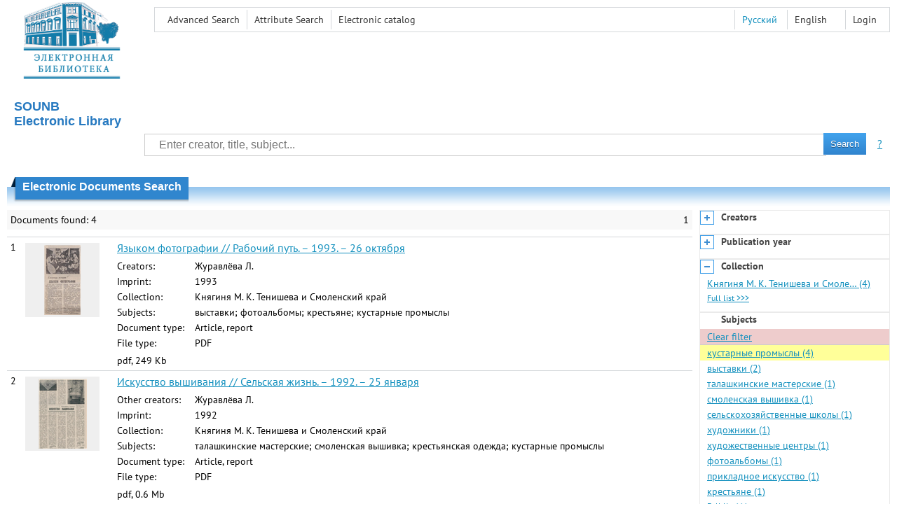

--- FILE ---
content_type: text/html; charset=utf-8
request_url: http://elib.smolensklib.ru/en/search/result?q=&f=group_subject%3A%D0%BA%D1%83%D1%81%D1%82%D0%B0%D1%80%D0%BD%D1%8B%D0%B5+%D0%BF%D1%80%D0%BE%D0%BC%D1%8B%D1%81%D0%BB%D1%8B&c=4
body_size: 4025
content:

<!DOCTYPE html>
<html>
<head>
  <meta charset="utf-8" />
  <meta name="viewport" content="width=device-width">
  <title>Tvardovskiy EL - Electronic Documents Search</title>
  <link rel="shortcut icon" href="/favicon.ico" type="image/x-icon" />
  <link href="/content/styles/elib.css" rel="stylesheet" type="text/css" />
  <link href="/content/styles/tables.css" rel="stylesheet" type="text/css" />
  <link href="/content/styles/buttons.css" rel="stylesheet" type="text/css" />
  <link href="/content/styles/favorite.css" rel="stylesheet" type="text/css" />
  <link href="/content/styles/new-css.css" rel="stylesheet" type="text/css" />
  <link href="/content/styles/jquery-ui-1.10.3.custom.css" rel="stylesheet" type="text/css" />
  <link href="/file/custom.css" rel="stylesheet" type="text/css" />
  <script src="/content/scripts/jquery-1.11.1.min.js" type="text/javascript"></script>
  <script src="/content/scripts/jquery-ui-1.10.3.custom.min.js" type="text/javascript"></script>
  <script src="/content/scripts/utils.js" type="text/javascript"></script>
  <script src="/content/scripts/favorite.res.en.js" type="text/javascript"></script>
  <script src="/content/scripts/favorite.js" type="text/javascript"></script>
  <script src="/content/scripts/new-script.js" type="text/javascript"></script>
  
  <link href="/content/styles/search.css" rel="stylesheet" type="text/css" />
  <script src="/content/scripts/search.js" type="text/javascript"></script>

  
  <script type="text/javascript">
    function showHideLoginMenu(e) {
      $('ul', $(event.target).parent().parent()).toggle();
    }
  </script>
</head>
<body onload="fixFooterSizeProblem(0)" onresize="fixFooterSizeProblem(0)">
    <div id="body2" class="body2_n">
    <div id="topBlock">
      &nbsp;
    </div>
    <div class="new-header">
      <a href="/en" class="logo">
        <img alt="Logo" src="/file/logo-min-en.png" class="logo" />
      </a>
      <button class="new-nav-btn">
        <svg xmlns="http://www.w3.org/2000/svg" xmlns:xlink="http://www.w3.org/1999/xlink"
             class="header__nav-btn-img" width="60" height="60" viewBox="0 0 25 25">
          <title>Меню</title>
          <rect x="4" y="6" width="15" height="2"></rect>
          <rect x="4" y="11" width="15" height="2"></rect>
          <rect x="4" y="16" width="15" height="2"></rect>
        </svg>
      </button>
      <div id="topMenu">
        

<ul class="topMainLinksMenu">

    <li class="menuFirstItem"><a href="/en/search/advanced">Advanced Search</a></li>
    <li class="menuItem"><a href="/en/search/advanced2">Attribute Search</a></li>
    <li class="menuLastItem"><a href="http://smolensklib.ru/cgi/zgate.exe?Init+souball.xml,simple.xsl+rus" target="_blank">Electronic сatalog</a></li>
</ul>



<ul class="topLoginLinksMenu">

    <li class="menuFirstItem"><a href="/en/account/login?returnUrl=http%3a%2f%2felib.smolensklib.ru%2fen%2fsearch%2fresult%3fq%3d%26f%3dgroup_subject%3a%d0%ba%d1%83%d1%81%d1%82%d0%b0%d1%80%d0%bd%d1%8b%d0%b5%2b%d0%bf%d1%80%d0%be%d0%bc%d1%8b%d1%81%d0%bb%d1%8b%26c%3d4">Login</a></li>
</ul>
        <ul class="langMenu">
      <li class="menuItem">
        <span><a href="/search/result?q=&amp;f=group_subject%3a%d0%ba%d1%83%d1%81%d1%82%d0%b0%d1%80%d0%bd%d1%8b%d0%b5+%d0%bf%d1%80%d0%be%d0%bc%d1%8b%d1%81%d0%bb%d1%8b&amp;c=4">Русский</a></span>
    </li>
    <li class="menuLastItem">
        <span>English</span>
    </li>
</ul>

        <div class="clearFloat">
          &nbsp;
        </div>
      </div>
    </div>
    <table id="header1">
      <tr>
        <td class="header1Text" colspan="3">
            <h1>
              <br />SOUNB<br />
Electronic Library
<!-- Yandex.Metrika counter -->
<script type="text/javascript" >
   (function(m,e,t,r,i,k,a){m[i]=m[i]||function(){(m[i].a=m[i].a||[]).push(arguments)};
   m[i].l=1*new Date();
   for (var j = 0; j < document.scripts.length; j++) {if (document.scripts[j].src === r) { return; }}
   k=e.createElement(t),a=e.getElementsByTagName(t)[0],k.async=1,k.src=r,a.parentNode.insertBefore(k,a)})
   (window, document, "script", "https://mc.yandex.ru/metrika/tag.js", "ym");

   ym(91343331, "init", {
        clickmap:true,
        trackLinks:true,
        accurateTrackBounce:true
   });
</script>
<noscript><div><img src="https://mc.yandex.ru/watch/91343331" style="position:absolute; left:-9999px;" alt="" /></div></noscript>
<!-- /Yandex.Metrika counter -->
<script async src="https://culturaltracking.ru/static/js/spxl.js?pixelId=25840" data-pixel-id="25840"></script>
            </h1>
        </td>
      </tr>
      <tr>
        <td class="header1Space2">
          <div>
          </div>
        </td>
        <td class="header1Search">
<div class="searchPanel">
    <form action="/en/search/result?q=&amp;c=1">
      <input type="hidden" name="lang" value="en" />
    <input type="hidden" name="c" value="1" />    
    <table class="searchTable">
  <tr>
    <td class="searchCellLeft_1">
      &nbsp;
    </td>
    <td class="searchCellSpace_1">
      &nbsp;
    </td>
    <td class="searchCellCenter_1">
      <input id="searchText" name="q" type="text" value="" placeholder="Enter creator, title, subject..."/>
    </td>
    <td class="searchCellSpace_1">
      &nbsp;
    </td>
    <td class="searchCellRight_1">
      <table id="searchTableButtons">
        <tr>
          <td>
            <input class="button buttonSearch" type="submit" value="Search" />
          </td>
          <td class="searchHelpLink">
            <a href="/en/help/search">?</a>
          </td>
        </tr>
      </table>
    </td>
  </tr>
</table>

    </form>
</div>
        </td>
        <td class="header1Space2">
          <div>
          </div>
        </td>
      </tr>
        <tr>
          <td class="header1Text" colspan="3">
            <div></div>
          </td>
        </tr>
    </table>
        <table id="header2">
          <tr>
            <td class="header2_space"></td>
            <td class="header2_1"></td>
            <td class="header2_2">
                <h1>Electronic Documents Search</h1>
            </td>
            <td class="header2_3"></td>
            <td class="header2_4"></td>
            <td class="header2_space"></td>
          </tr>
        </table>
    <div id="mainContent">
        <table class="columnsTable">
    <tr>
      <td class="leftColumn">
        <table class="searchInfo">
  <tr>
    <td class="res">
      Documents found: 4
    </td>
    <td class="space">
    </td>
    <td class="nav">
        <span>1</span>
    </td>
  </tr>
</table>

                  <table class="searchResult">
<tr>
  <td>
    1
  </td>
  <td>
    <div class="previewPicture2">
      <a href="/bd/tenish/000003514.pdf/en/info" class="previewPictureSearchLink">
        <img alt="" src="/bd/tenish/000003514.pdf/picture?size=2" class="previewPicture2" /></a>
    </div>
  </td>
  <td>
    <div class="searchTitle">
      <a href="/bd/tenish/000003514.pdf/en/info"><span class="hl_none">Языком фотографии // Рабочий путь. – 1993. – 26 октября</span></a>
    </div>
      <table class="searchDetails">
          <tr>
            <th>Creators:
            </th>
            <td><span class="hl_none">Журавлёва Л.</span>
            </td>
          </tr>
          <tr>
            <th>Imprint:
            </th>
            <td><span class="hl_none">1993</span>
            </td>
          </tr>
          <tr>
            <th>Collection:
            </th>
            <td><span class="hl_none">Княгиня М. К. Тенишева и Смоленский край</span>
            </td>
          </tr>
          <tr>
            <th>Subjects:
            </th>
            <td><span class="hl_none">выставки; фотоальбомы; крестьяне; кустарные промыслы</span>
            </td>
          </tr>
          <tr>
            <th>Document type:
            </th>
            <td><span class="hl_none">Article, report</span>
            </td>
          </tr>
          <tr>
            <th>File type:
            </th>
            <td><span class="hl_none">PDF</span>
            </td>
          </tr>
      </table>
        <div class="searchLink">
      pdf, 249 Kb
    </div>
  </td>
  <td>
  </td>
</tr>
<tr>
  <td>
    2
  </td>
  <td>
    <div class="previewPicture2">
      <a href="/bd/tenish/000003566.pdf/en/info" class="previewPictureSearchLink">
        <img alt="" src="/bd/tenish/000003566.pdf/picture?size=2" class="previewPicture2" /></a>
    </div>
  </td>
  <td>
    <div class="searchTitle">
      <a href="/bd/tenish/000003566.pdf/en/info"><span class="hl_none">Искусство вышивания // Сельская жизнь. – 1992. – 25 января</span></a>
    </div>
      <table class="searchDetails">
          <tr>
            <th>Other creators:
            </th>
            <td><span class="hl_none">Журавлёва Л.</span>
            </td>
          </tr>
          <tr>
            <th>Imprint:
            </th>
            <td><span class="hl_none">1992</span>
            </td>
          </tr>
          <tr>
            <th>Collection:
            </th>
            <td><span class="hl_none">Княгиня М. К. Тенишева и Смоленский край</span>
            </td>
          </tr>
          <tr>
            <th>Subjects:
            </th>
            <td><span class="hl_none">талашкинские мастерские; смоленская вышивка; крестьянская одежда; кустарные промыслы</span>
            </td>
          </tr>
          <tr>
            <th>Document type:
            </th>
            <td><span class="hl_none">Article, report</span>
            </td>
          </tr>
          <tr>
            <th>File type:
            </th>
            <td><span class="hl_none">PDF</span>
            </td>
          </tr>
      </table>
        <div class="searchLink">
      pdf, 0.6 Mb
    </div>
  </td>
  <td>
  </td>
</tr>
<tr>
  <td>
    3
  </td>
  <td>
    <div class="previewPicture2">
      <a href="/bd/tenish/000003922.pdf/en/info" class="previewPictureSearchLink">
        <img alt="" src="/bd/tenish/000003922.pdf/picture?size=2" class="previewPicture2" /></a>
    </div>
  </td>
  <td>
    <div class="searchTitle">
      <a href="/bd/tenish/000003922.pdf/en/info"><span class="hl_none">Длинны ли рукава талашкинской рубахи? // История развития и региональная специфика русского костюма: материалы Межрегион. науч.-практ. конф. (26-28 окт. 2006 г.) С. 159-176</span></a>
    </div>
      <table class="searchDetails">
          <tr>
            <th>Creators:
            </th>
            <td><span class="hl_none">Эрдман О. Э.</span>
            </td>
          </tr>
          <tr>
            <th>Imprint:
            </th>
            <td><span class="hl_none">Смоленск, 2007</span>
            </td>
          </tr>
          <tr>
            <th>Collection:
            </th>
            <td><span class="hl_none">Княгиня М. К. Тенишева и Смоленский край</span>
            </td>
          </tr>
          <tr>
            <th>Subjects:
            </th>
            <td><span class="hl_none">древнерусское искусство; художественные центры; прикладное искусство; художники; народное искусство; кустарные промыслы</span>
            </td>
          </tr>
          <tr>
            <th>Document type:
            </th>
            <td><span class="hl_none">Article, report</span>
            </td>
          </tr>
          <tr>
            <th>File type:
            </th>
            <td><span class="hl_none">PDF</span>
            </td>
          </tr>
      </table>
        <div class="searchLink">
      pdf, 0.5 Mb
    </div>
  </td>
  <td>
  </td>
</tr>
<tr>
  <td>
    4
  </td>
  <td>
    <div class="previewPicture2">
      <a href="/en/doc/info?key=RU%5cSOUNB%5cTENISH3739" class="previewPictureSearchLink">
        <img alt="" src="/bd/books/000000225.pdf/picture?size=2" class="previewPicture2" /></a>
    </div>
  </td>
  <td>
    <div class="searchTitle">
      <a href="/en/doc/info?key=RU%5cSOUNB%5cTENISH3739"><span class="hl_none">Краткая география Смоленской губернии</span></a>
    </div>
      <table class="searchDetails">
          <tr>
            <th>Creators:
            </th>
            <td><span class="hl_none">Орловский И. И.</span>
            </td>
          </tr>
          <tr>
            <th>Organization:
            </th>
            <td><span class="hl_none">Смоленский губернский статистический комитет</span>
            </td>
          </tr>
          <tr>
            <th>Imprint:
            </th>
            <td><span class="hl_none">Смоленск: Тип. П. А. Силина, 1907</span>
            </td>
          </tr>
          <tr>
            <th>Collection:
            </th>
            <td><span class="hl_none">Княгиня М. К. Тенишева и Смоленский край</span>
            </td>
          </tr>
          <tr>
            <th>Subjects:
            </th>
            <td><span class="hl_none">сельскохозяйственные школы; кустарные промыслы; вышивка; выставки; музеи</span>
            </td>
          </tr>
          <tr>
            <th>File type:
            </th>
            <td><span class="hl_none">PDF</span>
            </td>
          </tr>
      </table>
        <div class="searchLink">
      pdf, 37 Mb
    </div>
  </td>
  <td>
  </td>
</tr>
          </table>
        <table class="searchInfo">
  <tr>
    <td class="res">
      Documents found: 4
    </td>
    <td class="space">
    </td>
    <td class="nav">
        <span>1</span>
    </td>
  </tr>
</table>
        <hr />
        <table>
          <tr>
            <td>
              <a href="http://www.yandex.ru/" target="_blank">
                <img alt="Yandex Logo" src="/content/images/yandex/yandex_logo.gif" />
              </a>
            </td>
            <td>
              Search was performed using the <a href="http://server.yandex.ru">Yandex.Server</a>
            </td>
          </tr>
        </table>
      </td>
        <td class="rightColumn">
          <div id="facet-container" class="facet-container">
            <div class="facet-group facet-collapsed" data-code="group_creator_1" data-default-visible="" data-url="/en/search/facet?q=&amp;f=group_subject%3a%d0%ba%d1%83%d1%81%d1%82%d0%b0%d1%80%d0%bd%d1%8b%d0%b5+%d0%bf%d1%80%d0%be%d0%bc%d1%8b%d1%81%d0%bb%d1%8b&amp;code=group_creator_1" data-active="">
              <div class="facet-header">
                <div class="accordion-button accordion-button-expand">&nbsp;</div>
                <div class="facet-title">Creators</div>
              </div>
              <div class="facet-body">
              </div>
              <div class="facet-loading" style="display: none;">
                ...
              </div>
            </div>
            <div class="facet-group facet-collapsed" data-code="group_date" data-default-visible="" data-url="/en/search/facet?q=&amp;f=group_subject%3a%d0%ba%d1%83%d1%81%d1%82%d0%b0%d1%80%d0%bd%d1%8b%d0%b5+%d0%bf%d1%80%d0%be%d0%bc%d1%8b%d1%81%d0%bb%d1%8b&amp;code=group_date" data-active="">
              <div class="facet-header">
                <div class="accordion-button accordion-button-expand">&nbsp;</div>
                <div class="facet-title">Publication year</div>
              </div>
              <div class="facet-body">
              </div>
              <div class="facet-loading" style="display: none;">
                ...
              </div>
            </div>
            <div class="facet-group facet-collapsed" data-code="group_collection" data-default-visible="1" data-url="/en/search/facet?q=&amp;f=group_subject%3a%d0%ba%d1%83%d1%81%d1%82%d0%b0%d1%80%d0%bd%d1%8b%d0%b5+%d0%bf%d1%80%d0%be%d0%bc%d1%8b%d1%81%d0%bb%d1%8b&amp;code=group_collection" data-active="">
              <div class="facet-header">
                <div class="accordion-button accordion-button-expand">&nbsp;</div>
                <div class="facet-title">Collection</div>
              </div>
              <div class="facet-body">
              </div>
              <div class="facet-loading" style="display: none;">
                ...
              </div>
            </div>
            <div class="facet-group facet-collapsed facet-active" data-code="group_subject" data-default-visible="1" data-url="/en/search/facet?q=&amp;f=group_subject%3a%d0%ba%d1%83%d1%81%d1%82%d0%b0%d1%80%d0%bd%d1%8b%d0%b5+%d0%bf%d1%80%d0%be%d0%bc%d1%8b%d1%81%d0%bb%d1%8b&amp;code=group_subject" data-active="1">
              <div class="facet-header">
                <div class="accordion-button accordion-button-expand">&nbsp;</div>
                <div class="facet-title">Subjects</div>
              </div>
              <div class="facet-body">
              </div>
              <div class="facet-loading" style="display: none;">
                ...
              </div>
            </div>
            <div class="facet-group facet-collapsed" data-code="group_documentType" data-default-visible="" data-url="/en/search/facet?q=&amp;f=group_subject%3a%d0%ba%d1%83%d1%81%d1%82%d0%b0%d1%80%d0%bd%d1%8b%d0%b5+%d0%bf%d1%80%d0%be%d0%bc%d1%8b%d1%81%d0%bb%d1%8b&amp;code=group_documentType" data-active="">
              <div class="facet-header">
                <div class="accordion-button accordion-button-expand">&nbsp;</div>
                <div class="facet-title">Document type</div>
              </div>
              <div class="facet-body">
              </div>
              <div class="facet-loading" style="display: none;">
                ...
              </div>
            </div>
            <div class="facet-group facet-collapsed" data-code="group_language" data-default-visible="" data-url="/en/search/facet?q=&amp;f=group_subject%3a%d0%ba%d1%83%d1%81%d1%82%d0%b0%d1%80%d0%bd%d1%8b%d0%b5+%d0%bf%d1%80%d0%be%d0%bc%d1%8b%d1%81%d0%bb%d1%8b&amp;code=group_language" data-active="">
              <div class="facet-header">
                <div class="accordion-button accordion-button-expand">&nbsp;</div>
                <div class="facet-title">Language</div>
              </div>
              <div class="facet-body">
              </div>
              <div class="facet-loading" style="display: none;">
                ...
              </div>
            </div>
            <div class="facet-group facet-collapsed" data-code="group_topTitleSerial" data-default-visible="" data-url="/en/search/facet?q=&amp;f=group_subject%3a%d0%ba%d1%83%d1%81%d1%82%d0%b0%d1%80%d0%bd%d1%8b%d0%b5+%d0%bf%d1%80%d0%be%d0%bc%d1%8b%d1%81%d0%bb%d1%8b&amp;code=group_topTitleSerial" data-active="">
              <div class="facet-header">
                <div class="accordion-button accordion-button-expand">&nbsp;</div>
                <div class="facet-title">Journal/newspaper</div>
              </div>
              <div class="facet-body">
              </div>
              <div class="facet-loading" style="display: none;">
                ...
              </div>
            </div>
            <div class="facet-group facet-collapsed" data-code="group_access" data-default-visible="" data-url="/en/search/facet?q=&amp;f=group_subject%3a%d0%ba%d1%83%d1%81%d1%82%d0%b0%d1%80%d0%bd%d1%8b%d0%b5+%d0%bf%d1%80%d0%be%d0%bc%d1%8b%d1%81%d0%bb%d1%8b&amp;code=group_access" data-active="">
              <div class="facet-header">
                <div class="accordion-button accordion-button-expand">&nbsp;</div>
                <div class="facet-title">Access</div>
              </div>
              <div class="facet-body">
              </div>
              <div class="facet-loading" style="display: none;">
                ...
              </div>
            </div>
          </div>
        </td>
    </tr>
  </table>

    </div>
  </div>
        <footer>
      <div id="footer">
        <table id="footerTable">
          <tr>
            <td class="footerSpace"></td>
            <td class="footerInfo">
              

<ul class="footerMenu">

    <li class="menuFirstItem"><a href="/en/search/advanced">Advanced Search</a></li>
    <li class="menuItem"><a href="/en/search/advanced2">Attribute Search</a></li>
    <li class="menuLastItem"><a href="http://smolensklib.ru/cgi/zgate.exe?Init+souball.xml,simple.xsl+rus" target="_blank">Electronic сatalog</a></li>
</ul>

              <ul class="footerMenu">
                <li class="menuFirstItem"><a href="/en/main/last">Last Arrivals</a></li>
                <li class="menuLastItem"><a href="/en/main/top">Most Popular Resources</a></li>
              </ul>
            </td>
            <td class="footerInfo">
              <p>
    &copy; <a href="http://www.smolensklib.ru" target="_blank">Smolensk regional universal scientific library named A.T. Tvardovsky</a>, 1998-2024
</p> 

<?php print date('Y') ?>
            </td>
            <td class="footerSpace"></td>
          </tr>
          <tr>
            <td class="footerSpace"></td>
            <td class="footerSpace2" colspan="2"></td>
            <td class="footerSpace"></td>
          </tr>
        </table>
      </div>
    </footer>
  <div class="new-mask"></div>
  
</body>
</html>


--- FILE ---
content_type: text/html; charset=utf-8
request_url: http://elib.smolensklib.ru/en/search/facet?q=&f=group_subject%3a%d0%ba%d1%83%d1%81%d1%82%d0%b0%d1%80%d0%bd%d1%8b%d0%b5+%d0%bf%d1%80%d0%be%d0%bc%d1%8b%d1%81%d0%bb%d1%8b&code=group_collection
body_size: 514
content:

<!DOCTYPE html>
<html>
<head>
  <meta charset="utf-8" />
  <title>Facets</title>
  <link href="/content/styles/elib.css" rel="stylesheet" type="text/css" />
  <link href="/content/styles/tables.css" rel="stylesheet" type="text/css" />
  <link href="/content/styles/search.css" rel="stylesheet" type="text/css" />
</head>
<body>
  
  <div class="facet-body">
          <a class="" title="Княгиня М. К. Тенишева и Смоленский край" href="/en/search/result?q=&amp;f=group_subject%3a%d0%ba%d1%83%d1%81%d1%82%d0%b0%d1%80%d0%bd%d1%8b%d0%b5+%d0%bf%d1%80%d0%be%d0%bc%d1%8b%d1%81%d0%bb%d1%8b%3bgroup_collection%3a%d0%9a%d0%bd%d1%8f%d0%b3%d0%b8%d0%bd%d1%8f+%d0%9c.+%d0%9a.+%d0%a2%d0%b5%d0%bd%d0%b8%d1%88%d0%b5%d0%b2%d0%b0+%d0%b8+%d0%a1%d0%bc%d0%be%d0%bb%d0%b5%d0%bd%d1%81%d0%ba%d0%b8%d0%b9+%d0%ba%d1%80%d0%b0%d0%b9&amp;c=5">Княгиня М. К. Тенишева и Смоле…
        (4)</a>
    <a class="facet-link-full" href="/en/facets/Collection?f=group_subject%3a%d0%ba%d1%83%d1%81%d1%82%d0%b0%d1%80%d0%bd%d1%8b%d0%b5+%d0%bf%d1%80%d0%be%d0%bc%d1%8b%d1%81%d0%bb%d1%8b&amp;sort=4">Full list
      &gt;&gt;&gt;</a>
  </div>

</body>
</html>


--- FILE ---
content_type: text/html; charset=utf-8
request_url: http://elib.smolensklib.ru/en/search/facet?q=&f=group_subject%3a%d0%ba%d1%83%d1%81%d1%82%d0%b0%d1%80%d0%bd%d1%8b%d0%b5+%d0%bf%d1%80%d0%be%d0%bc%d1%8b%d1%81%d0%bb%d1%8b&code=group_subject
body_size: 848
content:

<!DOCTYPE html>
<html>
<head>
  <meta charset="utf-8" />
  <title>Facets</title>
  <link href="/content/styles/elib.css" rel="stylesheet" type="text/css" />
  <link href="/content/styles/tables.css" rel="stylesheet" type="text/css" />
  <link href="/content/styles/search.css" rel="stylesheet" type="text/css" />
</head>
<body>
  
  <div class="facet-body">
      <a class="facet-link-clear" href="/en/search/result?q=&amp;c=5">Clear filter</a>
          <a class="active" title="кустарные промыслы" href="/en/search/result?q=&amp;f=group_subject%3a%d0%ba%d1%83%d1%81%d1%82%d0%b0%d1%80%d0%bd%d1%8b%d0%b5+%d0%bf%d1%80%d0%be%d0%bc%d1%8b%d1%81%d0%bb%d1%8b&amp;c=5">кустарные промыслы
        (4)</a>
      <a class="" title="выставки" href="/en/search/result?q=&amp;f=group_subject%3a%d0%b2%d1%8b%d1%81%d1%82%d0%b0%d0%b2%d0%ba%d0%b8&amp;c=5">выставки
        (2)</a>
      <a class="" title="талашкинские мастерские" href="/en/search/result?q=&amp;f=group_subject%3a%d1%82%d0%b0%d0%bb%d0%b0%d1%88%d0%ba%d0%b8%d0%bd%d1%81%d0%ba%d0%b8%d0%b5+%d0%bc%d0%b0%d1%81%d1%82%d0%b5%d1%80%d1%81%d0%ba%d0%b8%d0%b5&amp;c=5">талашкинские мастерские
        (1)</a>
      <a class="" title="смоленская вышивка" href="/en/search/result?q=&amp;f=group_subject%3a%d1%81%d0%bc%d0%be%d0%bb%d0%b5%d0%bd%d1%81%d0%ba%d0%b0%d1%8f+%d0%b2%d1%8b%d1%88%d0%b8%d0%b2%d0%ba%d0%b0&amp;c=5">смоленская вышивка
        (1)</a>
      <a class="" title="сельскохозяйственные школы" href="/en/search/result?q=&amp;f=group_subject%3a%d1%81%d0%b5%d0%bb%d1%8c%d1%81%d0%ba%d0%be%d1%85%d0%be%d0%b7%d1%8f%d0%b9%d1%81%d1%82%d0%b2%d0%b5%d0%bd%d0%bd%d1%8b%d0%b5+%d1%88%d0%ba%d0%be%d0%bb%d1%8b&amp;c=5">сельскохозяйственные школы
        (1)</a>
      <a class="" title="художники" href="/en/search/result?q=&amp;f=group_subject%3a%d1%85%d1%83%d0%b4%d0%be%d0%b6%d0%bd%d0%b8%d0%ba%d0%b8&amp;c=5">художники
        (1)</a>
      <a class="" title="художественные центры" href="/en/search/result?q=&amp;f=group_subject%3a%d1%85%d1%83%d0%b4%d0%be%d0%b6%d0%b5%d1%81%d1%82%d0%b2%d0%b5%d0%bd%d0%bd%d1%8b%d0%b5+%d1%86%d0%b5%d0%bd%d1%82%d1%80%d1%8b&amp;c=5">художественные центры
        (1)</a>
      <a class="" title="фотоальбомы" href="/en/search/result?q=&amp;f=group_subject%3a%d1%84%d0%be%d1%82%d0%be%d0%b0%d0%bb%d1%8c%d0%b1%d0%be%d0%bc%d1%8b&amp;c=5">фотоальбомы
        (1)</a>
      <a class="" title="прикладное искусство" href="/en/search/result?q=&amp;f=group_subject%3a%d0%bf%d1%80%d0%b8%d0%ba%d0%bb%d0%b0%d0%b4%d0%bd%d0%be%d0%b5+%d0%b8%d1%81%d0%ba%d1%83%d1%81%d1%81%d1%82%d0%b2%d0%be&amp;c=5">прикладное искусство
        (1)</a>
      <a class="" title="крестьяне" href="/en/search/result?q=&amp;f=group_subject%3a%d0%ba%d1%80%d0%b5%d1%81%d1%82%d1%8c%d1%8f%d0%bd%d0%b5&amp;c=5">крестьяне
        (1)</a>
    <a class="facet-link-full" href="/en/facets/Subjects?f=group_subject%3a%d0%ba%d1%83%d1%81%d1%82%d0%b0%d1%80%d0%bd%d1%8b%d0%b5+%d0%bf%d1%80%d0%be%d0%bc%d1%8b%d1%81%d0%bb%d1%8b&amp;sort=4">Full list
      &gt;&gt;&gt;</a>
  </div>

</body>
</html>
